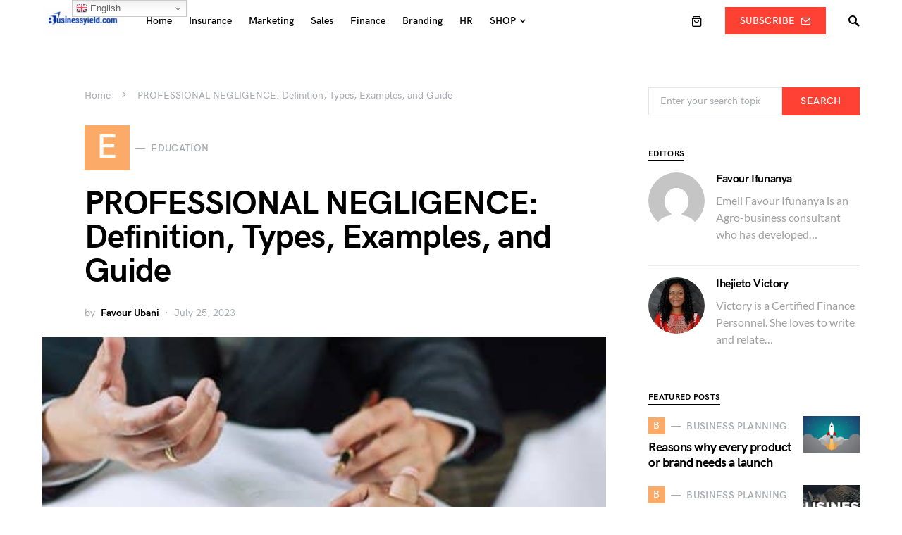

--- FILE ---
content_type: text/html; charset=utf-8
request_url: https://www.google.com/recaptcha/api2/anchor?ar=1&k=6LdrbU8qAAAAAHvrH2tlspqHKV1VOgUKsv8YLMlc&co=aHR0cHM6Ly9idXNpbmVzc3lpZWxkLmNvbTo0NDM.&hl=en&v=PoyoqOPhxBO7pBk68S4YbpHZ&size=normal&anchor-ms=20000&execute-ms=30000&cb=p3bl9bc02xk0
body_size: 49268
content:
<!DOCTYPE HTML><html dir="ltr" lang="en"><head><meta http-equiv="Content-Type" content="text/html; charset=UTF-8">
<meta http-equiv="X-UA-Compatible" content="IE=edge">
<title>reCAPTCHA</title>
<style type="text/css">
/* cyrillic-ext */
@font-face {
  font-family: 'Roboto';
  font-style: normal;
  font-weight: 400;
  font-stretch: 100%;
  src: url(//fonts.gstatic.com/s/roboto/v48/KFO7CnqEu92Fr1ME7kSn66aGLdTylUAMa3GUBHMdazTgWw.woff2) format('woff2');
  unicode-range: U+0460-052F, U+1C80-1C8A, U+20B4, U+2DE0-2DFF, U+A640-A69F, U+FE2E-FE2F;
}
/* cyrillic */
@font-face {
  font-family: 'Roboto';
  font-style: normal;
  font-weight: 400;
  font-stretch: 100%;
  src: url(//fonts.gstatic.com/s/roboto/v48/KFO7CnqEu92Fr1ME7kSn66aGLdTylUAMa3iUBHMdazTgWw.woff2) format('woff2');
  unicode-range: U+0301, U+0400-045F, U+0490-0491, U+04B0-04B1, U+2116;
}
/* greek-ext */
@font-face {
  font-family: 'Roboto';
  font-style: normal;
  font-weight: 400;
  font-stretch: 100%;
  src: url(//fonts.gstatic.com/s/roboto/v48/KFO7CnqEu92Fr1ME7kSn66aGLdTylUAMa3CUBHMdazTgWw.woff2) format('woff2');
  unicode-range: U+1F00-1FFF;
}
/* greek */
@font-face {
  font-family: 'Roboto';
  font-style: normal;
  font-weight: 400;
  font-stretch: 100%;
  src: url(//fonts.gstatic.com/s/roboto/v48/KFO7CnqEu92Fr1ME7kSn66aGLdTylUAMa3-UBHMdazTgWw.woff2) format('woff2');
  unicode-range: U+0370-0377, U+037A-037F, U+0384-038A, U+038C, U+038E-03A1, U+03A3-03FF;
}
/* math */
@font-face {
  font-family: 'Roboto';
  font-style: normal;
  font-weight: 400;
  font-stretch: 100%;
  src: url(//fonts.gstatic.com/s/roboto/v48/KFO7CnqEu92Fr1ME7kSn66aGLdTylUAMawCUBHMdazTgWw.woff2) format('woff2');
  unicode-range: U+0302-0303, U+0305, U+0307-0308, U+0310, U+0312, U+0315, U+031A, U+0326-0327, U+032C, U+032F-0330, U+0332-0333, U+0338, U+033A, U+0346, U+034D, U+0391-03A1, U+03A3-03A9, U+03B1-03C9, U+03D1, U+03D5-03D6, U+03F0-03F1, U+03F4-03F5, U+2016-2017, U+2034-2038, U+203C, U+2040, U+2043, U+2047, U+2050, U+2057, U+205F, U+2070-2071, U+2074-208E, U+2090-209C, U+20D0-20DC, U+20E1, U+20E5-20EF, U+2100-2112, U+2114-2115, U+2117-2121, U+2123-214F, U+2190, U+2192, U+2194-21AE, U+21B0-21E5, U+21F1-21F2, U+21F4-2211, U+2213-2214, U+2216-22FF, U+2308-230B, U+2310, U+2319, U+231C-2321, U+2336-237A, U+237C, U+2395, U+239B-23B7, U+23D0, U+23DC-23E1, U+2474-2475, U+25AF, U+25B3, U+25B7, U+25BD, U+25C1, U+25CA, U+25CC, U+25FB, U+266D-266F, U+27C0-27FF, U+2900-2AFF, U+2B0E-2B11, U+2B30-2B4C, U+2BFE, U+3030, U+FF5B, U+FF5D, U+1D400-1D7FF, U+1EE00-1EEFF;
}
/* symbols */
@font-face {
  font-family: 'Roboto';
  font-style: normal;
  font-weight: 400;
  font-stretch: 100%;
  src: url(//fonts.gstatic.com/s/roboto/v48/KFO7CnqEu92Fr1ME7kSn66aGLdTylUAMaxKUBHMdazTgWw.woff2) format('woff2');
  unicode-range: U+0001-000C, U+000E-001F, U+007F-009F, U+20DD-20E0, U+20E2-20E4, U+2150-218F, U+2190, U+2192, U+2194-2199, U+21AF, U+21E6-21F0, U+21F3, U+2218-2219, U+2299, U+22C4-22C6, U+2300-243F, U+2440-244A, U+2460-24FF, U+25A0-27BF, U+2800-28FF, U+2921-2922, U+2981, U+29BF, U+29EB, U+2B00-2BFF, U+4DC0-4DFF, U+FFF9-FFFB, U+10140-1018E, U+10190-1019C, U+101A0, U+101D0-101FD, U+102E0-102FB, U+10E60-10E7E, U+1D2C0-1D2D3, U+1D2E0-1D37F, U+1F000-1F0FF, U+1F100-1F1AD, U+1F1E6-1F1FF, U+1F30D-1F30F, U+1F315, U+1F31C, U+1F31E, U+1F320-1F32C, U+1F336, U+1F378, U+1F37D, U+1F382, U+1F393-1F39F, U+1F3A7-1F3A8, U+1F3AC-1F3AF, U+1F3C2, U+1F3C4-1F3C6, U+1F3CA-1F3CE, U+1F3D4-1F3E0, U+1F3ED, U+1F3F1-1F3F3, U+1F3F5-1F3F7, U+1F408, U+1F415, U+1F41F, U+1F426, U+1F43F, U+1F441-1F442, U+1F444, U+1F446-1F449, U+1F44C-1F44E, U+1F453, U+1F46A, U+1F47D, U+1F4A3, U+1F4B0, U+1F4B3, U+1F4B9, U+1F4BB, U+1F4BF, U+1F4C8-1F4CB, U+1F4D6, U+1F4DA, U+1F4DF, U+1F4E3-1F4E6, U+1F4EA-1F4ED, U+1F4F7, U+1F4F9-1F4FB, U+1F4FD-1F4FE, U+1F503, U+1F507-1F50B, U+1F50D, U+1F512-1F513, U+1F53E-1F54A, U+1F54F-1F5FA, U+1F610, U+1F650-1F67F, U+1F687, U+1F68D, U+1F691, U+1F694, U+1F698, U+1F6AD, U+1F6B2, U+1F6B9-1F6BA, U+1F6BC, U+1F6C6-1F6CF, U+1F6D3-1F6D7, U+1F6E0-1F6EA, U+1F6F0-1F6F3, U+1F6F7-1F6FC, U+1F700-1F7FF, U+1F800-1F80B, U+1F810-1F847, U+1F850-1F859, U+1F860-1F887, U+1F890-1F8AD, U+1F8B0-1F8BB, U+1F8C0-1F8C1, U+1F900-1F90B, U+1F93B, U+1F946, U+1F984, U+1F996, U+1F9E9, U+1FA00-1FA6F, U+1FA70-1FA7C, U+1FA80-1FA89, U+1FA8F-1FAC6, U+1FACE-1FADC, U+1FADF-1FAE9, U+1FAF0-1FAF8, U+1FB00-1FBFF;
}
/* vietnamese */
@font-face {
  font-family: 'Roboto';
  font-style: normal;
  font-weight: 400;
  font-stretch: 100%;
  src: url(//fonts.gstatic.com/s/roboto/v48/KFO7CnqEu92Fr1ME7kSn66aGLdTylUAMa3OUBHMdazTgWw.woff2) format('woff2');
  unicode-range: U+0102-0103, U+0110-0111, U+0128-0129, U+0168-0169, U+01A0-01A1, U+01AF-01B0, U+0300-0301, U+0303-0304, U+0308-0309, U+0323, U+0329, U+1EA0-1EF9, U+20AB;
}
/* latin-ext */
@font-face {
  font-family: 'Roboto';
  font-style: normal;
  font-weight: 400;
  font-stretch: 100%;
  src: url(//fonts.gstatic.com/s/roboto/v48/KFO7CnqEu92Fr1ME7kSn66aGLdTylUAMa3KUBHMdazTgWw.woff2) format('woff2');
  unicode-range: U+0100-02BA, U+02BD-02C5, U+02C7-02CC, U+02CE-02D7, U+02DD-02FF, U+0304, U+0308, U+0329, U+1D00-1DBF, U+1E00-1E9F, U+1EF2-1EFF, U+2020, U+20A0-20AB, U+20AD-20C0, U+2113, U+2C60-2C7F, U+A720-A7FF;
}
/* latin */
@font-face {
  font-family: 'Roboto';
  font-style: normal;
  font-weight: 400;
  font-stretch: 100%;
  src: url(//fonts.gstatic.com/s/roboto/v48/KFO7CnqEu92Fr1ME7kSn66aGLdTylUAMa3yUBHMdazQ.woff2) format('woff2');
  unicode-range: U+0000-00FF, U+0131, U+0152-0153, U+02BB-02BC, U+02C6, U+02DA, U+02DC, U+0304, U+0308, U+0329, U+2000-206F, U+20AC, U+2122, U+2191, U+2193, U+2212, U+2215, U+FEFF, U+FFFD;
}
/* cyrillic-ext */
@font-face {
  font-family: 'Roboto';
  font-style: normal;
  font-weight: 500;
  font-stretch: 100%;
  src: url(//fonts.gstatic.com/s/roboto/v48/KFO7CnqEu92Fr1ME7kSn66aGLdTylUAMa3GUBHMdazTgWw.woff2) format('woff2');
  unicode-range: U+0460-052F, U+1C80-1C8A, U+20B4, U+2DE0-2DFF, U+A640-A69F, U+FE2E-FE2F;
}
/* cyrillic */
@font-face {
  font-family: 'Roboto';
  font-style: normal;
  font-weight: 500;
  font-stretch: 100%;
  src: url(//fonts.gstatic.com/s/roboto/v48/KFO7CnqEu92Fr1ME7kSn66aGLdTylUAMa3iUBHMdazTgWw.woff2) format('woff2');
  unicode-range: U+0301, U+0400-045F, U+0490-0491, U+04B0-04B1, U+2116;
}
/* greek-ext */
@font-face {
  font-family: 'Roboto';
  font-style: normal;
  font-weight: 500;
  font-stretch: 100%;
  src: url(//fonts.gstatic.com/s/roboto/v48/KFO7CnqEu92Fr1ME7kSn66aGLdTylUAMa3CUBHMdazTgWw.woff2) format('woff2');
  unicode-range: U+1F00-1FFF;
}
/* greek */
@font-face {
  font-family: 'Roboto';
  font-style: normal;
  font-weight: 500;
  font-stretch: 100%;
  src: url(//fonts.gstatic.com/s/roboto/v48/KFO7CnqEu92Fr1ME7kSn66aGLdTylUAMa3-UBHMdazTgWw.woff2) format('woff2');
  unicode-range: U+0370-0377, U+037A-037F, U+0384-038A, U+038C, U+038E-03A1, U+03A3-03FF;
}
/* math */
@font-face {
  font-family: 'Roboto';
  font-style: normal;
  font-weight: 500;
  font-stretch: 100%;
  src: url(//fonts.gstatic.com/s/roboto/v48/KFO7CnqEu92Fr1ME7kSn66aGLdTylUAMawCUBHMdazTgWw.woff2) format('woff2');
  unicode-range: U+0302-0303, U+0305, U+0307-0308, U+0310, U+0312, U+0315, U+031A, U+0326-0327, U+032C, U+032F-0330, U+0332-0333, U+0338, U+033A, U+0346, U+034D, U+0391-03A1, U+03A3-03A9, U+03B1-03C9, U+03D1, U+03D5-03D6, U+03F0-03F1, U+03F4-03F5, U+2016-2017, U+2034-2038, U+203C, U+2040, U+2043, U+2047, U+2050, U+2057, U+205F, U+2070-2071, U+2074-208E, U+2090-209C, U+20D0-20DC, U+20E1, U+20E5-20EF, U+2100-2112, U+2114-2115, U+2117-2121, U+2123-214F, U+2190, U+2192, U+2194-21AE, U+21B0-21E5, U+21F1-21F2, U+21F4-2211, U+2213-2214, U+2216-22FF, U+2308-230B, U+2310, U+2319, U+231C-2321, U+2336-237A, U+237C, U+2395, U+239B-23B7, U+23D0, U+23DC-23E1, U+2474-2475, U+25AF, U+25B3, U+25B7, U+25BD, U+25C1, U+25CA, U+25CC, U+25FB, U+266D-266F, U+27C0-27FF, U+2900-2AFF, U+2B0E-2B11, U+2B30-2B4C, U+2BFE, U+3030, U+FF5B, U+FF5D, U+1D400-1D7FF, U+1EE00-1EEFF;
}
/* symbols */
@font-face {
  font-family: 'Roboto';
  font-style: normal;
  font-weight: 500;
  font-stretch: 100%;
  src: url(//fonts.gstatic.com/s/roboto/v48/KFO7CnqEu92Fr1ME7kSn66aGLdTylUAMaxKUBHMdazTgWw.woff2) format('woff2');
  unicode-range: U+0001-000C, U+000E-001F, U+007F-009F, U+20DD-20E0, U+20E2-20E4, U+2150-218F, U+2190, U+2192, U+2194-2199, U+21AF, U+21E6-21F0, U+21F3, U+2218-2219, U+2299, U+22C4-22C6, U+2300-243F, U+2440-244A, U+2460-24FF, U+25A0-27BF, U+2800-28FF, U+2921-2922, U+2981, U+29BF, U+29EB, U+2B00-2BFF, U+4DC0-4DFF, U+FFF9-FFFB, U+10140-1018E, U+10190-1019C, U+101A0, U+101D0-101FD, U+102E0-102FB, U+10E60-10E7E, U+1D2C0-1D2D3, U+1D2E0-1D37F, U+1F000-1F0FF, U+1F100-1F1AD, U+1F1E6-1F1FF, U+1F30D-1F30F, U+1F315, U+1F31C, U+1F31E, U+1F320-1F32C, U+1F336, U+1F378, U+1F37D, U+1F382, U+1F393-1F39F, U+1F3A7-1F3A8, U+1F3AC-1F3AF, U+1F3C2, U+1F3C4-1F3C6, U+1F3CA-1F3CE, U+1F3D4-1F3E0, U+1F3ED, U+1F3F1-1F3F3, U+1F3F5-1F3F7, U+1F408, U+1F415, U+1F41F, U+1F426, U+1F43F, U+1F441-1F442, U+1F444, U+1F446-1F449, U+1F44C-1F44E, U+1F453, U+1F46A, U+1F47D, U+1F4A3, U+1F4B0, U+1F4B3, U+1F4B9, U+1F4BB, U+1F4BF, U+1F4C8-1F4CB, U+1F4D6, U+1F4DA, U+1F4DF, U+1F4E3-1F4E6, U+1F4EA-1F4ED, U+1F4F7, U+1F4F9-1F4FB, U+1F4FD-1F4FE, U+1F503, U+1F507-1F50B, U+1F50D, U+1F512-1F513, U+1F53E-1F54A, U+1F54F-1F5FA, U+1F610, U+1F650-1F67F, U+1F687, U+1F68D, U+1F691, U+1F694, U+1F698, U+1F6AD, U+1F6B2, U+1F6B9-1F6BA, U+1F6BC, U+1F6C6-1F6CF, U+1F6D3-1F6D7, U+1F6E0-1F6EA, U+1F6F0-1F6F3, U+1F6F7-1F6FC, U+1F700-1F7FF, U+1F800-1F80B, U+1F810-1F847, U+1F850-1F859, U+1F860-1F887, U+1F890-1F8AD, U+1F8B0-1F8BB, U+1F8C0-1F8C1, U+1F900-1F90B, U+1F93B, U+1F946, U+1F984, U+1F996, U+1F9E9, U+1FA00-1FA6F, U+1FA70-1FA7C, U+1FA80-1FA89, U+1FA8F-1FAC6, U+1FACE-1FADC, U+1FADF-1FAE9, U+1FAF0-1FAF8, U+1FB00-1FBFF;
}
/* vietnamese */
@font-face {
  font-family: 'Roboto';
  font-style: normal;
  font-weight: 500;
  font-stretch: 100%;
  src: url(//fonts.gstatic.com/s/roboto/v48/KFO7CnqEu92Fr1ME7kSn66aGLdTylUAMa3OUBHMdazTgWw.woff2) format('woff2');
  unicode-range: U+0102-0103, U+0110-0111, U+0128-0129, U+0168-0169, U+01A0-01A1, U+01AF-01B0, U+0300-0301, U+0303-0304, U+0308-0309, U+0323, U+0329, U+1EA0-1EF9, U+20AB;
}
/* latin-ext */
@font-face {
  font-family: 'Roboto';
  font-style: normal;
  font-weight: 500;
  font-stretch: 100%;
  src: url(//fonts.gstatic.com/s/roboto/v48/KFO7CnqEu92Fr1ME7kSn66aGLdTylUAMa3KUBHMdazTgWw.woff2) format('woff2');
  unicode-range: U+0100-02BA, U+02BD-02C5, U+02C7-02CC, U+02CE-02D7, U+02DD-02FF, U+0304, U+0308, U+0329, U+1D00-1DBF, U+1E00-1E9F, U+1EF2-1EFF, U+2020, U+20A0-20AB, U+20AD-20C0, U+2113, U+2C60-2C7F, U+A720-A7FF;
}
/* latin */
@font-face {
  font-family: 'Roboto';
  font-style: normal;
  font-weight: 500;
  font-stretch: 100%;
  src: url(//fonts.gstatic.com/s/roboto/v48/KFO7CnqEu92Fr1ME7kSn66aGLdTylUAMa3yUBHMdazQ.woff2) format('woff2');
  unicode-range: U+0000-00FF, U+0131, U+0152-0153, U+02BB-02BC, U+02C6, U+02DA, U+02DC, U+0304, U+0308, U+0329, U+2000-206F, U+20AC, U+2122, U+2191, U+2193, U+2212, U+2215, U+FEFF, U+FFFD;
}
/* cyrillic-ext */
@font-face {
  font-family: 'Roboto';
  font-style: normal;
  font-weight: 900;
  font-stretch: 100%;
  src: url(//fonts.gstatic.com/s/roboto/v48/KFO7CnqEu92Fr1ME7kSn66aGLdTylUAMa3GUBHMdazTgWw.woff2) format('woff2');
  unicode-range: U+0460-052F, U+1C80-1C8A, U+20B4, U+2DE0-2DFF, U+A640-A69F, U+FE2E-FE2F;
}
/* cyrillic */
@font-face {
  font-family: 'Roboto';
  font-style: normal;
  font-weight: 900;
  font-stretch: 100%;
  src: url(//fonts.gstatic.com/s/roboto/v48/KFO7CnqEu92Fr1ME7kSn66aGLdTylUAMa3iUBHMdazTgWw.woff2) format('woff2');
  unicode-range: U+0301, U+0400-045F, U+0490-0491, U+04B0-04B1, U+2116;
}
/* greek-ext */
@font-face {
  font-family: 'Roboto';
  font-style: normal;
  font-weight: 900;
  font-stretch: 100%;
  src: url(//fonts.gstatic.com/s/roboto/v48/KFO7CnqEu92Fr1ME7kSn66aGLdTylUAMa3CUBHMdazTgWw.woff2) format('woff2');
  unicode-range: U+1F00-1FFF;
}
/* greek */
@font-face {
  font-family: 'Roboto';
  font-style: normal;
  font-weight: 900;
  font-stretch: 100%;
  src: url(//fonts.gstatic.com/s/roboto/v48/KFO7CnqEu92Fr1ME7kSn66aGLdTylUAMa3-UBHMdazTgWw.woff2) format('woff2');
  unicode-range: U+0370-0377, U+037A-037F, U+0384-038A, U+038C, U+038E-03A1, U+03A3-03FF;
}
/* math */
@font-face {
  font-family: 'Roboto';
  font-style: normal;
  font-weight: 900;
  font-stretch: 100%;
  src: url(//fonts.gstatic.com/s/roboto/v48/KFO7CnqEu92Fr1ME7kSn66aGLdTylUAMawCUBHMdazTgWw.woff2) format('woff2');
  unicode-range: U+0302-0303, U+0305, U+0307-0308, U+0310, U+0312, U+0315, U+031A, U+0326-0327, U+032C, U+032F-0330, U+0332-0333, U+0338, U+033A, U+0346, U+034D, U+0391-03A1, U+03A3-03A9, U+03B1-03C9, U+03D1, U+03D5-03D6, U+03F0-03F1, U+03F4-03F5, U+2016-2017, U+2034-2038, U+203C, U+2040, U+2043, U+2047, U+2050, U+2057, U+205F, U+2070-2071, U+2074-208E, U+2090-209C, U+20D0-20DC, U+20E1, U+20E5-20EF, U+2100-2112, U+2114-2115, U+2117-2121, U+2123-214F, U+2190, U+2192, U+2194-21AE, U+21B0-21E5, U+21F1-21F2, U+21F4-2211, U+2213-2214, U+2216-22FF, U+2308-230B, U+2310, U+2319, U+231C-2321, U+2336-237A, U+237C, U+2395, U+239B-23B7, U+23D0, U+23DC-23E1, U+2474-2475, U+25AF, U+25B3, U+25B7, U+25BD, U+25C1, U+25CA, U+25CC, U+25FB, U+266D-266F, U+27C0-27FF, U+2900-2AFF, U+2B0E-2B11, U+2B30-2B4C, U+2BFE, U+3030, U+FF5B, U+FF5D, U+1D400-1D7FF, U+1EE00-1EEFF;
}
/* symbols */
@font-face {
  font-family: 'Roboto';
  font-style: normal;
  font-weight: 900;
  font-stretch: 100%;
  src: url(//fonts.gstatic.com/s/roboto/v48/KFO7CnqEu92Fr1ME7kSn66aGLdTylUAMaxKUBHMdazTgWw.woff2) format('woff2');
  unicode-range: U+0001-000C, U+000E-001F, U+007F-009F, U+20DD-20E0, U+20E2-20E4, U+2150-218F, U+2190, U+2192, U+2194-2199, U+21AF, U+21E6-21F0, U+21F3, U+2218-2219, U+2299, U+22C4-22C6, U+2300-243F, U+2440-244A, U+2460-24FF, U+25A0-27BF, U+2800-28FF, U+2921-2922, U+2981, U+29BF, U+29EB, U+2B00-2BFF, U+4DC0-4DFF, U+FFF9-FFFB, U+10140-1018E, U+10190-1019C, U+101A0, U+101D0-101FD, U+102E0-102FB, U+10E60-10E7E, U+1D2C0-1D2D3, U+1D2E0-1D37F, U+1F000-1F0FF, U+1F100-1F1AD, U+1F1E6-1F1FF, U+1F30D-1F30F, U+1F315, U+1F31C, U+1F31E, U+1F320-1F32C, U+1F336, U+1F378, U+1F37D, U+1F382, U+1F393-1F39F, U+1F3A7-1F3A8, U+1F3AC-1F3AF, U+1F3C2, U+1F3C4-1F3C6, U+1F3CA-1F3CE, U+1F3D4-1F3E0, U+1F3ED, U+1F3F1-1F3F3, U+1F3F5-1F3F7, U+1F408, U+1F415, U+1F41F, U+1F426, U+1F43F, U+1F441-1F442, U+1F444, U+1F446-1F449, U+1F44C-1F44E, U+1F453, U+1F46A, U+1F47D, U+1F4A3, U+1F4B0, U+1F4B3, U+1F4B9, U+1F4BB, U+1F4BF, U+1F4C8-1F4CB, U+1F4D6, U+1F4DA, U+1F4DF, U+1F4E3-1F4E6, U+1F4EA-1F4ED, U+1F4F7, U+1F4F9-1F4FB, U+1F4FD-1F4FE, U+1F503, U+1F507-1F50B, U+1F50D, U+1F512-1F513, U+1F53E-1F54A, U+1F54F-1F5FA, U+1F610, U+1F650-1F67F, U+1F687, U+1F68D, U+1F691, U+1F694, U+1F698, U+1F6AD, U+1F6B2, U+1F6B9-1F6BA, U+1F6BC, U+1F6C6-1F6CF, U+1F6D3-1F6D7, U+1F6E0-1F6EA, U+1F6F0-1F6F3, U+1F6F7-1F6FC, U+1F700-1F7FF, U+1F800-1F80B, U+1F810-1F847, U+1F850-1F859, U+1F860-1F887, U+1F890-1F8AD, U+1F8B0-1F8BB, U+1F8C0-1F8C1, U+1F900-1F90B, U+1F93B, U+1F946, U+1F984, U+1F996, U+1F9E9, U+1FA00-1FA6F, U+1FA70-1FA7C, U+1FA80-1FA89, U+1FA8F-1FAC6, U+1FACE-1FADC, U+1FADF-1FAE9, U+1FAF0-1FAF8, U+1FB00-1FBFF;
}
/* vietnamese */
@font-face {
  font-family: 'Roboto';
  font-style: normal;
  font-weight: 900;
  font-stretch: 100%;
  src: url(//fonts.gstatic.com/s/roboto/v48/KFO7CnqEu92Fr1ME7kSn66aGLdTylUAMa3OUBHMdazTgWw.woff2) format('woff2');
  unicode-range: U+0102-0103, U+0110-0111, U+0128-0129, U+0168-0169, U+01A0-01A1, U+01AF-01B0, U+0300-0301, U+0303-0304, U+0308-0309, U+0323, U+0329, U+1EA0-1EF9, U+20AB;
}
/* latin-ext */
@font-face {
  font-family: 'Roboto';
  font-style: normal;
  font-weight: 900;
  font-stretch: 100%;
  src: url(//fonts.gstatic.com/s/roboto/v48/KFO7CnqEu92Fr1ME7kSn66aGLdTylUAMa3KUBHMdazTgWw.woff2) format('woff2');
  unicode-range: U+0100-02BA, U+02BD-02C5, U+02C7-02CC, U+02CE-02D7, U+02DD-02FF, U+0304, U+0308, U+0329, U+1D00-1DBF, U+1E00-1E9F, U+1EF2-1EFF, U+2020, U+20A0-20AB, U+20AD-20C0, U+2113, U+2C60-2C7F, U+A720-A7FF;
}
/* latin */
@font-face {
  font-family: 'Roboto';
  font-style: normal;
  font-weight: 900;
  font-stretch: 100%;
  src: url(//fonts.gstatic.com/s/roboto/v48/KFO7CnqEu92Fr1ME7kSn66aGLdTylUAMa3yUBHMdazQ.woff2) format('woff2');
  unicode-range: U+0000-00FF, U+0131, U+0152-0153, U+02BB-02BC, U+02C6, U+02DA, U+02DC, U+0304, U+0308, U+0329, U+2000-206F, U+20AC, U+2122, U+2191, U+2193, U+2212, U+2215, U+FEFF, U+FFFD;
}

</style>
<link rel="stylesheet" type="text/css" href="https://www.gstatic.com/recaptcha/releases/PoyoqOPhxBO7pBk68S4YbpHZ/styles__ltr.css">
<script nonce="mYXvFnS-oZwrWSHkI_pX0Q" type="text/javascript">window['__recaptcha_api'] = 'https://www.google.com/recaptcha/api2/';</script>
<script type="text/javascript" src="https://www.gstatic.com/recaptcha/releases/PoyoqOPhxBO7pBk68S4YbpHZ/recaptcha__en.js" nonce="mYXvFnS-oZwrWSHkI_pX0Q">
      
    </script></head>
<body><div id="rc-anchor-alert" class="rc-anchor-alert"></div>
<input type="hidden" id="recaptcha-token" value="[base64]">
<script type="text/javascript" nonce="mYXvFnS-oZwrWSHkI_pX0Q">
      recaptcha.anchor.Main.init("[\x22ainput\x22,[\x22bgdata\x22,\x22\x22,\[base64]/[base64]/[base64]/ZyhXLGgpOnEoW04sMjEsbF0sVywwKSxoKSxmYWxzZSxmYWxzZSl9Y2F0Y2goayl7RygzNTgsVyk/[base64]/[base64]/[base64]/[base64]/[base64]/[base64]/[base64]/bmV3IEJbT10oRFswXSk6dz09Mj9uZXcgQltPXShEWzBdLERbMV0pOnc9PTM/bmV3IEJbT10oRFswXSxEWzFdLERbMl0pOnc9PTQ/[base64]/[base64]/[base64]/[base64]/[base64]\\u003d\x22,\[base64]\x22,\[base64]/CpMKVw74hwo3Dn8Ouw77CrgtbDMKOwqbDjcKxw4IkQsONw4PClcOnwo49AMOcDDzCp2sWwrzCt8OSIlvDqwFIw7x/Sh5ceVzCmsOETB0dw5dmwpEMcDBiZFU6w73DlMKcwrFNwpg5IlMrYcKsHDxsPcKmwrfCkcKpd8OmYcO6w63CqsK1KMOIDMK+w4MwwqQgwo7CusKpw7oxwrVew4DDlcKmLcKfScK/SSjDhMKuw5QxBGLChsOQEFHDoSbDpU7CnWwBTDHCtwTDumlNKnFNV8OMYcOVw5J4AWvCuwtlCcKifjRKwrsXw6PDnsK4IsKxwrLCssKPw418w7hKA8KMN2/Du8OoUcO3w6bDgQnChcOfwociCsO6LirCgsOnMHhwLcOWw7rCiSDDqcOEFGMIwofDqlDCpcOIwqzDrsOlYQbDscKHwqDCrFPCukIMw5/DocK3wqo2w5MKwrzCgMKZwqbDvVHDisKNwonDokhlwrhUw5U1w4nDucK7XsKRw6kQPMOca8KeTB/[base64]/DtFh2WT09dMO1w5JtwozDhErDtMKGKsOlYMOnY1Zhwoh8XTxmeEVLwpMIw6zDjsKuL8KUwpbDgGLCmMOCJMOaw69Hw4Ekw6Q2fGdKeAvDgA1ycsKXwqFMZjjDsMOzcntWw61xcMOiDMOkWD06w6MGFsOCw4bCq8KcaR/[base64]/w4lbVWXCjsOZw5rDnsOawotLLMOuF8OaI8KMf8OjwqA2w7IYI8Owwp0mwq/DvlgifsO9YMONMcKQJiHCg8KJMTrCm8KPwpPCglzChlJ/[base64]/[base64]/[base64]/ZcKvw73DkMKtTTxTw4EqOMOxGRjDlzNvfXHClcKjBE/DvcOiw5nDhhxPwpnDu8OBwqNHw7LCmsOOw5/[base64]/Chn7CncKAe8OLQy3Dh8OCIcK5csOcGRPCtsOJwpTDhElbUsO3OMKyw6DDtRnDrcOTwrjCosK5XMKPw6TCtsOIw6/DmiskNcKDSsOOGygeZsOiahnDvxfDo8K/UcKGacKiwrbCo8KBLAbChcKXwojCuQdGw63Cj0YZXsO+agR5wr/[base64]/DtsOaw4QyYkItJFrCmnbDsAYPwrfDjT/[base64]/ClMKxJQUjDQdlFjnDlTLDgcOdW1zCpsOMJsKga8ONw6cIwqcnwpDDsBprLsKXw7IxUsObwoPCm8OCHMKyeknCrcO/IQzCh8K/EcOyw7fCkXXDi8O1woPDuG7Cl1PCgGvDhh8Rwpgyw7kRScOEwpg9bg9/w7/[base64]/w6rClC3CuFNJZMKUFCQrMGHDuWYHJU3DrSDDgsKfworCuUxFw5bCgEsJU0lJVcOwwrI1w45Zwr4CJGrCpUsowolwbE3CuR7Dmx/DqsOqw5HCnDZeCsOqwpPDr8KNDUEKDVJ3wq5iZ8OmwoTCoF15wpEhZRBQw5FPw4XCjj8nPy5wwo0dasKtF8ObwpzDrcOPw5FCw4/CoAjDt8OCwp07G8KRwqMpw69CCA9PwqAbMsKeJijCqsO7CMOXIcKufMOgZcOVajrDvsO5KsOZwqQIHz91w4jCnE/DkBvDrcO2ABPDjWkOwrF7O8OqwqMxw7IbaMKXKcK4OAYEbAUdw4M2w6fCjBDDn3gKw6XCgsKWVCInS8O1w6vDkkIEwpdBIMKlw7zCsMKuwqTCtGnCjSxFXEsmUsKNDsKefcOVfcOXwpA/w6RTw5JVaMKFw7QMLcOiSTB3e8ODw4k4w67DgFA7aSUVw4d1woTCumhXwp7Du8OcTyMEX8KXPk7DrDjCrMKLcMOCdlPDpEPCr8K7dMK9wqllwr7CgMKxd1fDqsO8DVNrwr4vRijDvQvChyrDoALCgmFzw4cew71sw5Btw7I4w7LDkcOWdMOjTsKUwofDmsO/wrQhOcO6Lh3DisKZw4zCrcOUwpxWOkDCuHTCjMO5KhsJw4nDhsKrF0jCi0rDhmlQw4bCmcKxO0lXFllsw5h+w67Crh9Bw6JmLMKRwrogw7ZMw4HCjScRw61OwoPCmUJhBMO+FMOPJjvClmpvRMK/[base64]/DigfDhsOTG8OXw4Fjw4F8w6FBwqsCYA/[base64]/DssKow6jCmHhWw7d/w6QPaMKAwqTDsxvDkEA6fiFzwrHCvRrDuSXCglJGwq/CmRjCk24Zw4wMw47DjDXCuMKKVcKDwpbDksO3w7cjHDszw5k3K8KLwpjCi0PClcOXw6U6woHCoMKNwpDCvwFvw5LDu3lYYMOnFV8hwqXDhcOuwrbDpWxSV8OaCcOvw5BRaMOLbWpowot/T8Ogw5tOwoIcw7bCqx0gw73DgsKGwo7CnMOtdEotCcOpAhnDq17DhQZdwrHCssKQwqbDghjDpcKgKy3DgsKEwrnCmsOadk/CqF3ClwIHwqjClMK0ZMONAMK1w69Dw4nDmsOtwoRVw6fCl8KwwqfCumPDsBJcQMOQw54beUrDlcOPw5rCicO2wo/ColbCrsOEw6nCvBTCusKTw6HCpsKNwrdwCFlsJcOewp84wpN/[base64]/CsFTDksKkwpQrwq/DhsOxwoV8OQZVJcKgRlUlw5XCmAxQbAdResOqCMOWwr7CoXERwp/CqTBGw4rChcKQwqtVw7DDq0vChHTChcKfT8KNCMOSw7ojw6NmworCksO1S1hhMxPCl8KYw4J2w4DCryofw5RXH8KwwrbDpcKiPsK/w7XDvcKxw6pPwotWBAxnwq1DfhbDlm3Ch8ONHVLCl2vDvixZOcOdwqrDuXw7wpzClMKiD0B0w53DlMOnJMKuLTTCiBjCjjodwrpRSRvCusOGw7Q5V1bDjjzDsMOpNF/[base64]/Cu8OVIFrCvG3CmzLCiFzCpcK6YcOhacKmRFHDv8Krw5TCh8OUS8KHw7DDusOrc8KIBsKZGcO/wphuVMO+QcOXw5TCrcOGwqEowq9bw78/w5wZw5LDlcKGw47CrsKPQDo1CwJXMFN1wp0Aw7DDusO0wqjCl0DCqcO7Njc/wrB9IlYAw7ReUU7DmTPCtRIDwpJ6w5cNwph6w44owqHDlg9VccO0wrLDqiFgw7XCvGrDkcKxYMK7w4nDh8KlwqrDlcOlw57DuA7CjGB6w6rCunx4DsK7w6wmwo/CuiXClcK3V8KgwpvDjMK8DMO1wo0/SC3DlsO5SwNEDGJlFhdBMlnDicOeW3Ycw45BwqoQDxd6wrrDt8OGTnlpbcKJN3V5Y2slfMOiZMO0U8KNCMKdwpYLw6xtwoUPwqkbw5BNbjh3HF9awokRcDrDm8Kfw4NOwq7CiVfDsx3DscOHw4/CghrCnsOCf8KEwrQHw6nChXEcKxBuf8K5aRtcF8KHI8KRZyrCvT/DucKeARZ9wqgRw4JfwrrDg8OLVWA3fMKNw6rCkDvDtiHCnMOXwp3CgG9eViYJwol7wovCpkrDq2jClCFKwoLCpnLDtXLCnQnDq8K5w70uw5FaEU7DrcKvwpA3w7s7HMKHw5jDpsOwwpjCsTdXwr/[base64]/Dr3bDllgzIcKfw6fCsAxwSD9jXCM9bC9xwpBYXALDhA7DksO7wq7CnEgaRWTDjyF+GE3CncOJw5IHc8OSZ2IWw6F5NFAiw5zDssKWwr/CvCkFw59EB2MwwrxUw7nCtS1WwqppNcKawoLCv8Ovw5gSw59yA8OCwoXDksKnAsOfwo7Cp3LDhRLCr8OmworCgzVoPyoGw5DCjXjDhcOSJRnCgh5Fw4PDuSTCgiEVw4pMwpbDk8Oxwp1ywqLCtRbDhMOXwogQMQsdwpktAMKRw5fCm0/Cn1DCmzzCncO7w59VwoPDhcKfwpvDqjFxRsOxwoDCiMKFwqQZI3zDl8Kywo8HYMO/w7zDmcKywrrDpsK0w7HCngnDp8KWw5Fsw7ZOw4wCV8OXU8KqwpNBNsOHwpLCjMOxw5ktZjUOVxvDn2DCvGzDrEfCj1QSbsKvYMONJcKVYjVewo8fOwXCowDCscOyGsKhw5jCvkZ/[base64]/DuSbCmMKPw5k9w7jDmcOLIMKiDsKAd8OnTsOUwrFXf8ObETRjcsKVwrTCkMK5w7/DvMKtw53CosKDO2U+f0fDj8KqBzF4dAAjATZFw7XCp8KIEVbCssOPL3HCv1pLwrYBw7vCrcKgw6pZCcO4wpgBQSnCkMOWw4dEJTDDqUFewqjCuMOYw6/DoxXDlErDgcKdwpxAw6o4UUIzw6zCtTjCrsKrwq5Dw6rCocO6YMOGwqxWw6Znw6fDuWHDnMKSEyTDqMOew6rDtcKcXMKkw4llwrVETWgkPzd+AW/DqUpgw4kCw7fDjcKqw6fDh8O/IcOMwrwPZsKOcMK8w6rCskE5GBzCq1vDtGLDm8Oiw7XDnMO6w4pfw64AajrCrA7CuF7ClRPDv8OZwoFyDcKuwrxhYsKvB8OuCsOHw6bCvMKjwp1pwodhw6PDqAEaw6E4wq7DrSh1ecOqOMOQw73DisOdZRIgwq/[base64]/dy7CqzMHw4nDi8Kjw6/DlmbDnGjCnsKlw60jw5zDiGd1X8ORw58FwoXCkyjDrUfDkcOgwrrDmg3CjMK9w4XCvHDDicOhwoLCrcKuwqbDqX83X8OIw6ouw6TDvsOoR27ClMOhfVLDkDHDtjAtw6nDrD/DlFLDjMKLGmHDmMOEw69QfcOPJ1c3YgzDtAprwoBjGUTDi1LCvcK1w6tywrEdw5o4FMOOwq1bGcKPwosKUxAiw7zDlMOHJMOwaiEJwq5sR8K1w6p5JjNtw5nDg8OlwoIxT0TCj8OWBMOTwrnChcKNw6bDvGTCs8KlAAPCrXPCp2/DnmEuJsK3w4fCrD7CokklaiTDizALw6LDmsOVHHg4w6xUwpAwwo7DkMOMw5EpwoIiwqHDosKlI8K2fcK4OsKuwpzCgMK0wqUQcMOcflxYw6nCrMKKa1Z0WEV1VxRHw7/ChnErGwkuT2HDgxLDjxfCk1kSwrHDrx8Nw4/CgwvCgsODw5w+WQ8hPsKXIkvDn8KfwoYVSh3Cv3oAw6rDlcKuV8O3ZjLDkVdJw6AHwog9NMO4JMOIw4XCo8OIwppMACFGe1nDggfCvS7Dq8Ogw6gsTsK6w5vDkHc1HlbDgUXDmsK2w67DuS43w4vCgcKeFMOOK0kEw5bCjEUvw7pqaMOuwqfCt3/[base64]/DmMOiw4tUZG8VRMKCw4cXbMO1wrVTwqZNwpdRDcK7UCrCgMO1fMKtQsOCEiTCi8O1wp7CjsOqSHlQw7zDjXtxCQ/[base64]/NMKsdjUDQcO8wqfCt8Onw4ATFMK/[base64]/VzpewrrDvXDDjXcNwqLDmAMTwpADwqYTD8Ogw4c5FkLDv8KLwrl9AAYKMsO5w7bDhWQXOgrDrA/CtMOiw7tywrrDhxnDisOVe8OOwrHCgcKjw5gHw4xOw4PCn8Omw6cXw6ZZwqjCjcKfHMOiQsO3R2QdMsO+w5jCt8OWMsKJw6bCl3rDicKEUBzDuMKmCDNcwpZ/cMORasOTL8O6JMKKwrjDlX9awrdNwrgVw7otw7nDmMKKwr/[base64]/DhcKrUFhebic2w6nCt8KyaEDDhHJlwp14wqbCscKca8ORJsKew4YJw5tGOMKowpTDqcKqVjzCtVLDqBQjwqvCmxxlFMK5TilaJhEfwq7Ck8KQDXt6YRfClcKLwo9qw5TCmMOQfMOXXcKaw5XCoBlhF0LDr2I2wpwpw4DDssOHWC5dw6/CtXFDw57CtcOYLcOjU8KFegouwq3DhTnDjgTCtCYtQsKww68LYidFw4JUeDPDvT42e8OSwonCsSk0wpDCpAbDnsO0w6jDhjnCocKIP8KKw4bCowbDpMOvwrjCgmnChCdlwrAxwq8UOnbDp8O/w6bCp8OIUcOZFRbCksONR2Q6w5xeeB7DuTrCtQ87KcOiTnrDokPCvcKQw4zCtcKYaEoEwrPDqsKHwp0uw6ctw5vDgTrCncKow61Jw4pTw69Fwr5eJMK2MWjDsMO6wqDDlsKZJsKlw5zCpXUobsOcLmjCuno7asKfBcOPw4B2Zm59wrU/wqfCu8OEQCbCrcKlE8O+HsOowoPCmjBfccKwwrhOJnLCjBfCnTTDlcK1wqBJGEbCksK6wr7DmkBMcMO2wqzDisOfaGjDiMOpwpYTB1dXw446w4rDhcO/HcOJw6rCn8KFw4E6w71ewrcow6XDgcK1acK4bVbCt8KxRVYNaXfCsgRfbR/[base64]/wpkWelRubBzCm8OUWMOkZ8OgCMObw7xMw6bDnMOmI8KNwodOH8O/IlzDsCdZwo7Cu8Ozw4ctw6DDu8KuwroBe8KgRsKeD8KZK8OuGybDvwJYw6d/[base64]/Jz5JR8KvwqogEMOYw6hewp1xBsKBwojDu8OAw5Q7w4nClARSKkjCgMOOw7lyYsKJw4HDnMKNw5LCmDkxwo5gRys6ci4Mw4RywqZHw4wcEsKwFMO6w4zCvUdLAcOlw5rDmcObJ0Zxw6HCkVfDsGHDrQLCtcK/fQpNF8O7ZsOKw4Bqw5LCiSvCisOLw5LCvMOiw44SX29BfcOrejnDl8OPdD8pw5cwwoPDjMKAw5DCl8OZwpnCuRVdw43CtsK9w5Z2w6TDmxpUwrXDpMOvw6wNwo9ULcKWAMOEw43Dg1lmZQ17wrbDvsK+wprCrnnDo1bDtQjCjn/CiTzDmEtWwqQQAzfCtMKIw5nCkcKcwrBKJB7Cn8Kyw6rDvVtxJMKfw6fCpCJ8w6FwC3hywpwoDHXDnnEdwq4UaHB1woXCl3BvwqxZPcKeexbDgWzCmsOfw5nDtcKaJMK/[base64]/Di047WcKywozDtH3DmMOLw7cNwoZvwrrCksOIw5TCvQpmwqpPwoRSw4jCjELDnnBmRnlXNcKawq1Na8Ojw6vDnE/DhMOow5QYScOIVl/CucKFRBZiQEUGw7hjwpdhR1/Dr8OKXE3CsMKuNUMOwr9GJ8O3w4zCowjChlfClwTCqcKyw4PCucOpYMK2S27Cqi4Rw5xzNMKgw5Nuw6hQE8OaPEHDqMKZSMOaw5/DvMKadXk0MMOvwqTDrGVRwpnCqUTDmsO6LMOBSQbDvh/CpjnCiMK9dV7DrBNowr1xXxlxG8O1wr07CMKVw6fDukPCmHfCt8KJw5bDoSldw4/DoiRbPMOGwq7DgiLCnxtdw6XCvWYnworCscKDU8OMQ8KNw6PCnFg9WRLDoXR1wr9wcynDggkdwpfCs8O/QDpow51gwqhbwo0sw5gIasOOA8ODwoFAwoM1HHPCgXx9KMOjwrfDrTsWwrlvwpLDksOZXsKVVcKkLHokwqIMwqbDmsOkU8KjBE4tBsO4HSLCvxfDtmTCtsK9b8OCwpwTFcO+w6rCghYzwo7CscObSMKiwqHCuxPDuQRXwrgvwoY/[base64]/[base64]/DgQs2wrDCl8OceE/[base64]/YcOQHMKiVRYXVV96wpvCmcOPMmh0w5HDsXnCg8O9w4fDpk/Do1ofw5cawpF+OsOywpPDo010wpLDkj3DgcKYDsOxwqkSGsOvCSBnE8KIw5xOwo3DhA/DuMOHw7LDj8K5wpZAw5zCjm/CrcKyO8O7wpLCrsKMwpvCt3bDvFx+Q0TCuTEww5EWw7HCvg/Du8KXw6/DiAosNMKZw47Do8K6IsOgwo9dw7vDuMOVw7zDoMOKwrbDvMOiCQQDYRQcw7xvNMK5KMKQC1JEfz9Xw77DgMOQwqJkwpXDtzAuwqoYwrnCmxTCiA1Hwr7DhgvDnMKlWSJGdhLCu8O3XMKowrAnXMO0wqzCtWjCqMO0CsO5PWLDiiMJw4jCsjHDgmULUcK/w7LDkSnCnsKvIcKqUy8AR8ODwrsxOgrDmgHCjV4yIcKbScK5wo7DjibCqsOjXiLCsHbCr0A4f8KSwoTChDXCthbClWTCj0HDjXnCqhtwI2HCj8K6M8OGwoLChcO7eCAAwojDucOFwrEBSxgOKcKxwp5qMsOew7V0w6jCq8KkHyRbwrvCv3kLw5fDgENtwoIPwpd/RXTCp8Ohw7jCs8KHcQXCvH3ClcOOO8O+wq5bRHPDrXHDum4rasOjwq1aZ8KOOSbCvEPDvDdzw7JAAUPDjsKzwpwXwqfDl23DpGR8cwghB8OpV3cdwrc/aMOow5lzw4BkUk5wwp8Gw4rCmsONI8ORwrLCvhrDtUcuanHDrcOqBCtYw5nCkSjCicKDwrQ8UD3DqMOoNm/[base64]/CnR/CiMK0fcKHJcKDEQhFTMO4w5fCmcKTw4hbb8KTwqpqEBRAZAPDnsORw7dcwqEtEMK3w6oCVxZxDDzDjR1bwo/CmMK5w73Ci3RRw6ZgNBfClsKYE1h3wrPClcKBTBVjG0rDjsOsw5QAw6rDssKGKnoiwrpDFsODa8KjXC7DtCo1wq1YwqvDr8KUHMKdXxU0wqrCnWdJw5fDnsOWwqrCp18LazbCtMKNw6U9K1hrZsKHMQFww4Bywo0/QX3CucOiJcObwpB2wq90w6ckw7Fow4Iqw5TCkFjClUMCMMOTQTcMfsKdJ8K6UhbChz1SHk9fZlktLMOtwqBAw5xcwr/DocO+PsO4fMODw5vDg8OpLk/CisKjw6PDlxwKwoFxw73Cl8OkKcKiIMOfMxZIwoBCd8OLNl8XwqjDtzbDuHpDwrZsHA/DicKVFTZnOjHDtsOkwrsBH8Kmw5/CnMOVw6jDgT81RG/CvMK9wqfDk3QkwpTDmMOFwrEFwofDisKdwpbCrMOjSxE8wpbCg0bDn3IxwrTCnMKgwoYpDMOHw4hOAcOewqwMFcOfwrHCtMKwWMOMAsKJwpLCrRnCvMK7w7x0VMOvL8KZRMOuw4/CusOrN8OkTxjDgCN/wqNbwqzCv8OiYcOmB8OTZsOXEFRcVRHCriHCo8KeCxJzw6w1w53DrRBOMVfDrRN6c8KYHMORwo7CucOUwqnDslHDkX/DlVBTwp3CqTbCjcOCwqjDtD7Dn8K9wrFZw79+w4MBwrA0N3vCvRrDu382w5HCnX19BMOBw6VgwpBmEcK0w6LCjcOqP8KZwqnDtD3DjTjCkAbDpsKlNxE+wrx/a1cswpzDul4xGT3CncKpDcKvFUHCuMO0GcOoTsKWVF7DoBnCv8O9I3t1e8OcS8K3wqrDiU3Dlkc/[base64]/ClcKywp/[base64]/V8OAw4wqesKew4VTNMK/wrhvXMOiw58PBMKqEcO5BMKkFcOORMOjPy7CmsK5w6xWwrPDkDnCiEXCvsKAwohTWVQpaXPDhcOLwozDuFrCl8KlTMOAHicgZMKcwpF8NsO7wp8sBsOwwoF/[base64]/CtMK4JljCn8Osw5vDryHCj8ONwpDCtTN0w4TCisOaIgJawpAZw4klIzvDklJTP8Oxwp5Mw4zDvBlJwqFbKMOXZsKDwoDCo8KnwqDCp0Uqwo5rwoXCicKpwpfDmXnCgMOVFsKMw7/CkjxWeFYSAVTCusKvwpo2w7AewqRmNMOcP8O1w5XDjFPDiB4Dw78IJnHDvcOXwo5gJhlvDcOTw4gOPcO+ZndPw4YNwqtPDQ3ChMOvw7HDr8OiBiVDw6LDrcKIwpDCsRTDtTfDg3HDpcKQw5Zew6dnwrLDhSnDnQITwrJ0YADDmMKdBTLDhsK6CkDCucOlesK+bU/[base64]/w73DucO/DMOowqDCtcKhwqPCswN4wq02asOpwoVTwoBnw5LDkMORGknCj3/[base64]/[base64]/CgsKaZ8KiwrUeGCLDh8OuB8OtwrRbwpZmw6gxJMK9UmNcwoRywq8sCcK9w4zDrUACWsOWZDFLwrfDhcOKw4g5w5pkw4crwq3CtsKpZcKmT8Kgw7FWw7rCh2DCl8KCG2ZuF8K/NMK+VmFfVHzDnsOpXMK5w6x1OcKcwoVrwppOw79eZcKUwpTDoMOGwrdJHsKiYMO/[base64]/w6PDrWp4wq3DuDvCs8KNw4LDvMO9wrHClsKFRcOtLcO3X8OMw6FywplowrAuw73Ci8Otw4YXZsK0bXjCoCrCvjDDmMK6wqnCjVnCvsKTdRUgdjzDoBPDgMOcWMKjf0TDpsKOFWN2V8O6dgXDt8KvHsKGw7NncD8WwqDDs8Oywp/Cpzptwp3DisKEaMK3G8OZAwrDmmJBZAjDuDPCsDXDkgMEwpBYYsO+wpt5UsOFKcKRWcO4woBUezjDpcOLw68SFMOUwodewr3CvRFvw7PDuixKXXZcES7CpMKVw4x/wo3DhsOTw75/w6TCqGg+w5sCZsK9fMO8QcKHwpDCjsKkBgXCkUMxw4EUw7scw4FBw75TKsKcw5zChicnPcOuBz7CrcKNJF3DvER+cXjDsSvChXfDicKFwrpOwoF6Fw/DnhUYwr7CgMKyw61NSMKxJzbDnj7DjcOdwpoESsOjw4lcf8O0woLCksKsw6HDvsKIw4d0w6UpRcO3wrUBwrHCoB9bA8O1w7XClDxWwrbCicKfOiNbw4ZUw6XCpsO8w4onfMK0w7BHw7nDtMOUJcOHOsO6w6oUDDbDtMO1w51MIQjDnUHCqiM2w6rCkVUWwo/CpMKwEMOYEWA6wojCpcOwKlnDgMO9A1vDoRbDnhjDt34xA8O2RsK9YsOtwpRHw4kUwpTDucK5wpfDpRzCj8OnwpUXw7fDogLDqhZUaCZmH2fChMKLwqhfDMKkwo5/wpYlwrpff8KZw6fCs8OpTg5lA8O3wpVbw5rCrCdYbMOaR2/Cv8OyN8Kzd8KGw5VTw756X8OYYcK7OMOjw7rDpcKgw6LCgcOsLRfCjcO1wpo6wpvDtldaw6QowrvDvDwbwpLCu0FqwoLDt8OMPAoqOsKkw6Z2PVzDi1LDkMKhwpA4wr/ClHLDgMK2wo8jVwcxwpklw7rCr8K2Q8K6wqTCrsK+w70Uw7LChcOWwpUUNcKvwpAWw5LChSUqCQs2w53DiF4Jw5zCksOoFMOjw41CJMOrKsOFwqsPwrvCpMK/wofDoyXDpgrDgCvDmijCu8OLSEjDrcOdw5RMZk3DpDPCg3rDoxnDjA0pwo/ClMKZHHQ2wo4Qw5XDoMOpwokqUMKlc8Ofwpkrwr9JBcKhw6nCusKpw61bQ8KoSlDCnWzDi8KERHrCqh59XcOLwrEKw7vCrsKpAHbCrhImOcKRGMKfUDYCw4hwPMOeBMKXecOpwoouwr9XGMO/w7IrHFdcwrl9YcKQwqZ1wrlmwr/CiFZwWcOLwoIbw6ESw6LCscKpwo3CnMKoZsKWWQcew4J/W8OUwonCgSzCjMKBwrDCoMK7DgzCgjzDtMKpAMOvNFITdn1Kwo3DrMOrwqAfwodXwqtMw7pifwNHNDQawpHCojZyNsO6w7nChsKZeCXDr8KnVk4hwpRHKsOcwq/DjsOww4FmAHoXwpVyZ8KVAgTDm8KDwq8zw5fDtsOjLsOnCsK6RsKPG8Kbw7fDrsObwqvDgzfDvMO4QcOUwqArAH/DpVrCgcOnw7LCrMKGw5jDl23CmcO0wqcYTMKgPcKSUmdPwq1dw4MCPHgpVMOwXjzDsTjCrcO1TgfCjy3DnkkLEsK0wo3CjsODwopnwr8OwpBeVMOrTMK6QsK4w4sEYMKAwoIday/[base64]/wo/DnHweN8ORw63DgMOaADLCvMOWWMOcwqLDvMKmKMKecsO9woLClVEnw45awpnCvnlvfMK0ZRFKw5TCmi3DusOJXsOxW8OhwozCm8KRRsO0wpbDrMKzwpxta0wPwojCh8K0w7MWUcOZdMKhwrpYfcKGwrRVw7/CosKwV8Odw6jDjMKuEGLDphzDoMKCw4TCoMKpYXcuacO0fsOTw7UBwppmI3sWMmRawpLCgV/CgcKEYFLDkgrCmxA0EV3CpwwlNcOGacOqEH/Crw/Dv8K8woVewr0OWgHCtsKpw5E8A2PCv1LDt3dZOcOxw5nDgiVAw7nCjMO3NEFowpvCs8Oga0DConE4wptQbcKXacKcw4jDk3DDsMK1wpfCnMK/[base64]/DqcKJKsO9wpXDv8OGw5HDlWfDlSE5w6pGOsOcwoDCgsOLP8KOw5fDtMKhFwQAwrzDkMOtDMO0TsKCwpxQa8K4HcOKwotTcsKAaRh0wrDCscOoVBpzC8KXwqrDuz4LCm/CnMO7RMOXRnBRa1LDgsO0NxN8PVsfUsKVZnHDusOsesKVOsOxwoTCpsO5KCfCllIxw5TDhsO5w6vClcKeY1bDlQHCisKZwq8Xdi3CssOcw4zCjcKhGMKEw7cxNEXDvE1fVUjDpcKGH0HDk0jDnll/wrN3BzLCtmlzw5zDiCIEwpHCtMOQw7fCmxLDr8Kvw4h1wprDkcOww5M8w41XwpvDmwvDhcKdP04eS8KKDlA+G8OPwrrCmcObw5bCo8KAw6jCrMKae03DkcOUwo/DncOQMV4jw4JdKQhEGMKfPMOaXMKOwrJQw7BnMDg1w6vDpnlGwooTw4vCsS0awo3Dg8OawqbCp3wZcDlfQx7Ck8OAIhQBwppaecOMw5plesOJMcK2w4XDlgHCpMOiw4vCqip3wqnDuyXCgcK9IMKKw5nCjQlFw454OsOow5tKCVPCumN/QcOwwpbDqMO2w5rCjQJUwrxlLnHDhRTCuEDCgMONbiMRw6PDnsOQw6/DocKHwr/[base64]/wrjDhMKfw5zCm8K1U8OXN2A6LcKoOHQfwr/Dn8OVw5/CusO3w7Ubw5oeM8OTwp/[base64]/DkC7DrMO0wqpCHD/ClcK/SBoaI1bDn8OKw51Ww6TDsMOPw5LCtcO/w7LCrA7CoWcwXGBtw5jDuMO0NXfCnMOzwo9dw4TDjMOrwrjDkcOqw67CuMK0wqDDocKoS8OKKcK3w4/CiV9Gwq3CugUvJcOKLlhlMcOcw4UKwpJ2w6LDlMOyGUdTwqAqRMO3wrx5w5vCtHfCr1fCh1sCwqbCqFFTw4dwOW/[base64]/[base64]/WG3CgVcEwqzDjsOwwrvCocOCw4LDg8Kswoo0wovDjActwqUHJhlLG8O7w4rDmirCnQfCsww/w6/Ci8KOInbCpipJXnvClEHCgGAAwoluw6PDn8Klw53DrF/DtMKzw7DDsMOew4JVO8OeKcO5DB9GMWAqXcKmw5dQwp15wqImwr82w7NJw40yw67Cj8OxXCdEw48xPg7DvMOEEsKQw5jCmcKEE8OdDQ/[base64]/IMOyU8KcDsKIQD9AE8O6NEloOxLCkyXDmTo2NsObwrLCq8O4w7hOTGnDlkdnwp3CgTLDhEd9wq3DpMKOKDHCnmjCosOXdV3DiFbDrsOpEsKJGMOtw5vDi8ODwo4Zw73DtMOLfgbDqg7Cn1TDjlQjw4bCh34DTy8CF8OxOsKHw5/DnsOZQcOIwrNFCMOSwqTCg8OVw4nDj8Ojwp/CrhjDnwzCskw8DlLDuiXCuAXCosO4NMKDfVY5cX/[base64]/[base64]/CqcKOwq55w7kgRH3CmT3CvMKGw4bDj8KiDz0jImwrNhbDsGfCnWzDiRJAw5fCk0HCgXXClsOcw7hBwqtfHzxFYcO/wq7Dug1SwpPCuXRBwrLCmHwJw4MDw4Bxw7BcwqfCgcOYLMOOw49eI1p5w5fChl7CosK3ClYFwpbCpj4iAsKNCiUwFjpWNcOxwprDgMKOccKow4bDghPDqyzCugwLw7nCr3zDshfDu8OjYVkmwovDphvDjAfCpcKcQRQZY8KvwrZ1PA/DnsKEw4vCgMKYU8Kvwp84QlM6CQ7Cnz7CgMOOEcKMfUDCjHQTWMKAwpA5w5JRw7nCpcOtw4bDncKEJcOkPSTDh8Oyw4rCll1Iw6gvF8Kiw5BpcsODK07DvlzCnRInBsOmbnDCtMOtw6nCqWzCogHCtcKBGF9HwrvDg3/[base64]/CmsK1w7hhw6kiD8KXwq1rw7rDilvDgMK0asK7w5fDgsK/TMK/w4nCtMKJWsKLW8Kiw5vCg8OJwpE3woQcwrvDly4xw4nCq1fDncKRwq8LwpLCrMOEQCzCqcOuFlHDonTCvcOVLwHClcKpw7fCr0BywpRbw6JUEMKXDnN7UyUWw5V1wrzDuic5VMKLMMKzd8OTw4/Co8OMCCzDnMOre8KcMcKowpk/w6Zywq7CmMO2w7UVwqLDucKTwoMDwr/DsFXCkiobw4s8w5RJwrfDigFyfsK/wq/DmcO5RFgtQcOTw7Vlw67Ctkogw77DtsOMwr/CvMKbw5HCo8OvEcKrwr9dwpMiwqVVw47CozYMwpLCogTDthTDvxcKbMOfwpNFw64mJ8O5wqbCpMKzQDXCqQEvdgHCssOdI8K4woDCix/Ch2QPcMKhw68+w4ZULDIYw5LDmcKga8OwD8Kpw4Zow6rDhV/[base64]/DpsO2bxo3ImJKw6FfGnjCicKXXcKtwp3Dm3/[base64]/[base64]/[base64]/wofCgnDCvwvDqzU1Vz8tOC8zUMK4woFpwpFAGzMLw6fCpwlqw6/CrWZ0w4ovKErCh2JVw4DChcKGw4lGKVXCv0nDisKZNMKHwq/DjGAQIsKawrvDqMKnDzYmwrXCjMOjSMOXwqLDpyPDgwhiRsKgwrDDk8OhW8OCwp9bwoVDIl3Ck8KHMjZzIhbCrVvDk8KKw5XDmMOkw6nCrsOiSMKDwrbCvDTDkBTDiHBHw7fDisKNc8KqUsKxHFsIw6c5wrciJxTDqixbw4vCoTjCgHFWwp3Dsh/DqV57w6HDvVgTw7MXwq7DkxDCqTwMw5rCnX03PGsjJATClSQlKsK5WXHCpMO+XMOjwpJjI8KCwrvClMKaw4TCkhTCpHo1ZDolKnIBw5fDkCJZdC/Cv3p4woTCj8Oww4pvFsOtwr3DsV8iCMKzQzvDjV3DhkYZwp3Dh8K7FQ8dwpvDgg/[base64]/ChMOSw5PCmArCtyvCsE/CmmbCuzp/dMOJH0IWJ8KEw7zDhC07w7XClQbDscKrJ8K7LEPCjcK2w77CiRTDhwMTw6PClQ0JRkhLwqpgOMOuXMKbw4LChEjCr0HCmcK1esKFOwV8TjFMw4/Dp8KHw6DChWBOSSjDlQMAJsKWaRNTVwbDoW7DogwqwpAHwqQvQsKzwphnw6k6wqhsVMOZSnMRExDDu3jDtzI/c3EkUT7DvcKsw5sbw4zDh8OCw7dYwrbDsMK9KQNewoTCmAnCjVxMdMOvUMKiwrbCosKywpXCnsO8a1LDqsOhS3TDqHt+S21iwoNuwo8mw4fCmsKjw6/CkcKvwooNbmPDsH8lw4TChMKbfRhGw5xzw5Z9w6DDjcKjwrfDu8OSRGwWwqExwrpZbAzCusKEw7cNwqNqwp9fbRDDgMKoLTUICSjCrMK/SsK7wrfDrMO7K8Kww6EnIsKCwrETwrzCjMOsWHxYwqgtw5Fjwo4Uw7zDo8KvUcKiwpYmehXDp0AEw4kNVhwAwpYMw5zDscOBwpLCk8Kdw74jwodcHn3CvMKRwoXDnHvCnMOxTsKcw6PCl8KHU8KRM8OiXXfDpMK5VynDgMKRDMKGWzrCqcKnYsOow6kIb8KLw7/Dsi5EwrY4RS4SwoLDqFLDkMOEw6/DgcKlEyVtw7/DhsOgwpDCn37Ctz9Dw6hRZcOZN8KPwrjCkMKYwprCqVjCu8O4esK/[base64]/CtsOfczrDvcOYPcKMw7g4b8O3Lg/CmMK3MT0XAcKgfwAqw4ksdsKCZTfDtsKqwrfDnDNzQ8KNdxMnwrw3wqDCicKIDsKcA8OMw7Z/w4/DlsKhw7bCpl01GMKrwr9+wr/Ct3oIw6PCiCXCqMOaw50jw5XCiiHDiRdZwod6H8Klw5zCpW3DtMO5wr/Dp8O+wq8YOsOAwo1iI8K4UMO0U8KJwqLDkHVPw4dtS1oBGGAEbzLDvMKwLArDisOYYMKtw5LCkBnDssKXTA47JcK2Wyc1HMOBPBnDvy0hLcKWw73CsMK/MmnDpk/Co8Obwo3Cn8KCIsKcwpPCpVzCnsO6w5A7woQuHFPDiC0qwqxjwp5OOx1NwrvCicKwCMOFV03CgE8vwrbDrsOBw5nDqmJHw6rDtMKuUsKNeQtdc0bDvnkQPcKLwqPDun0LN0EhdgPCiRXDsR8NwpkxMlrCuiPDpHF+PcOiw7/Cv2zDm8OFHGdOw7o4fmBbw6DDqMOgw6UBwqsGw7txw77DvQoIL3vCpHAMdcK4CMK7wqTDgD3CmjrCunkMUcK1wrhGBjvDicOjwp3CgiDCpsORw43CiR19GHnDpR3DhcKawoR6w5bDsmJvwrDDhEAWw57CgWgcLsKWZ8KKJ8KCwrBzw5vCusOzOX3DlzvDuBzCtx/DlmzDmz/CuyfDtsKJL8KWNMK4FcKFHnrCn2RbwpLCpm8kHmEdaiDDp37CpD3Cr8KODm51wrR+wp5Mw57DmsO3UW0wwq/[base64]/[base64]/[base64]/w48NwqQxMlVpwqoBwoM6wp3CtTUVw5TDt8OUw79EKMONccOTw5Ecw5/[base64]/DtklwwrHDkcOYwqjCo8O3PBXDuXTDrBPCrTZLPsOSICklwqDCvMOkCMOHMXoPRcKBw7oOw4zDq8OracKiWWrDn1fCj8OIMMO6KcKNw4cawqHCl24QesK4wrc0wpxswoYBw6pTw60zwrrDosKpQEDDjFd2ESTCl1nCvR0vfi8Hwo4mw43Dk8OBw68dVMKqL1p/P8O7BcKxTcKAwqVcwpZbbcKEBV9FwpzClcKDwrXDrzEFQ0zDiAUmNMOcTUTCkF/Du3XCqMKuWcO3w6/CgcKFGcOfKF3CosO4wqtIw6kXesKmwrTDlyTDs8KFaxBfwqASwrbCjTLDqz/CtRMHwrxGE0zCusOvwpTCu8KUC8OcwqLCpGDDtBhwMkDDu0gIUXdtwq/[base64]/CjcO6w6/DssKDUTjDusOqI8O+dcOcXkfDpX7Dl8K5w7DDrsOFw4V/w73DssOnw4PCosO4Q0twU8KXwoFWw4fCo3tlPEXDqE4vbMOAw5zCp8O+w7dqQsK4BsKBS8KQw5DDvTZOH8KBw43CrXzCgMKQGzVzwqvDvydyLsOGcRrCgsKmw4shw5FmwprDgxQXw6/DpcOLw4PDv2tnwqjDjcORWE5sw5rCjsKUdMOHwr51RhNgw48yw6PDjlM/w5TCtHJyJzfDsRTDmj3DhcKOW8OBw4YYKj7CrUXCrwnChgzCukJ8wpcWwoJhw5HCkDvCjgrCrMOcT3XCjnnDlcKVIMKOFhRQGGzDgSo4wo/CmcOnw7/[base64]\\u003d\\u003d\x22],null,[\x22conf\x22,null,\x226LdrbU8qAAAAAHvrH2tlspqHKV1VOgUKsv8YLMlc\x22,0,null,null,null,1,[21,125,63,73,95,87,41,43,42,83,102,105,109,121],[1017145,826],0,null,null,null,null,0,null,0,1,700,1,null,0,\[base64]/76lBhnEnQkZnOKMAhk\\u003d\x22,0,0,null,null,1,null,0,0,null,null,null,0],\x22https://businessyield.com:443\x22,null,[1,1,1],null,null,null,0,3600,[\x22https://www.google.com/intl/en/policies/privacy/\x22,\x22https://www.google.com/intl/en/policies/terms/\x22],\x22j5D6Qk3e7pFhfsQPZFn/A6m2EW9I7RZpm/tfj5cOr7c\\u003d\x22,0,0,null,1,1768940299598,0,0,[83,203,221],null,[61,143,156,206,104],\x22RC-grW2eoOiPaC1zQ\x22,null,null,null,null,null,\x220dAFcWeA4MQz9cFOj3V2eaYlKfG7bd4IRQi0ngnBai1wgZTb_JTaK8U5uV3C8zBzOVJ76ll6wXf3E80T4hj0gFRyhkAyBgI4bEkw\x22,1769023099709]");
    </script></body></html>